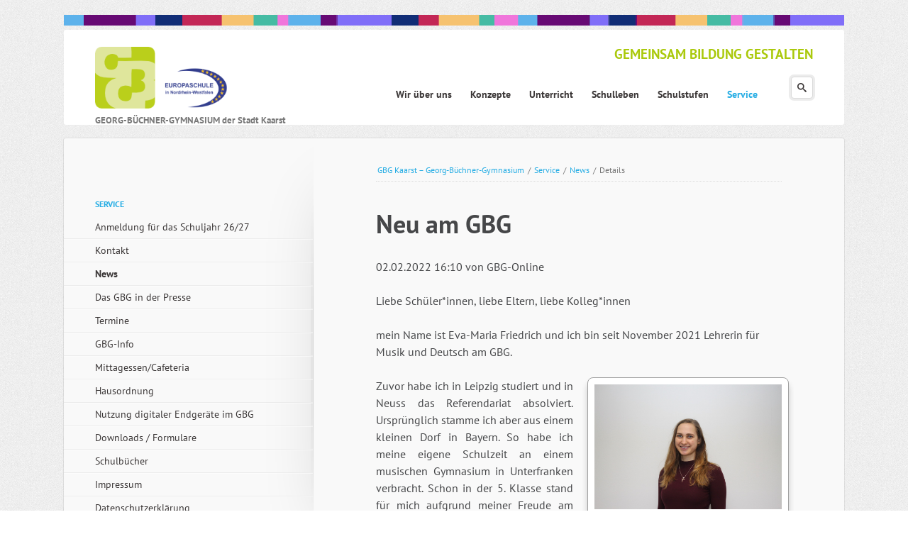

--- FILE ---
content_type: text/html; charset=UTF-8
request_url: https://gbg-kaarst.de/details/neu-am-gbg-869.html
body_size: 12766
content:
<!DOCTYPE html>
<html class="no-js"lang="de">
<head>

      <meta charset="UTF-8">
    <title>Neu am GBG - GBG Kaarst – Georg-Büchner-Gymnasium</title>
    <base href="https://gbg-kaarst.de/">

          <meta name="robots" content="index,follow">
      <meta name="description" content="Liebe Schüler*innen, liebe Eltern, liebe Kolleg*innen mein Name ist Eva-Maria Friedrich und ich bin seit November 2021 Lehrerin für Musik und Deutsch am GBG.">
      <meta name="generator" content="Contao Open Source CMS">
    
    
            <link rel="stylesheet" href="system/modules/rocksolid-columns/assets/css/columns.css?v=76b362c6"><link rel="stylesheet" href="assets/colorbox/css/colorbox.min.css?v=83af8d5b"><link rel="stylesheet" href="assets/tablesorter/css/tablesorter.min.css?v=261b8456"><link rel="stylesheet" href="files/eightytwenty/css/main.css?v=d26db0c9">        <script src="assets/jquery/js/jquery.min.js?v=ad383dc0"></script>
    <meta name="viewport" content="width=device-width,initial-scale=1">

    <link rel="shortcut icon" type="image/x-icon" href="files/eightytwenty/scss/favicon.ico">
    <link rel="apple-touch-icon" href="files/eightytwenty/apple-touch-icon.png">

    <script src="files/eightytwenty/js/modernizr-2.6.2.min.js"></script>
  
</head>

<body id="top" class=" ">
    <input type="checkbox" class="menu-toggle" id="menu-toggle" />
	<div id="wrapper">
		<img src="files/eightytwenty/img/x_Rest/gbg-farbbalken_2.png" style="max-width: 100%;" alt="GBG Kaarst - Georg-Büchner-Gymnasium der Stadt Kaarst - Europaschule" />
		<header>
<!-- indexer::stop -->
			<hgroup id="logo">

				<h1><a href="./"><img src="files/eightytwenty/img/x_Rest/gbg-europaschule-logo-2021.png" alt="GBG Kaarst - Georg-Büchner-Gymnasium der Stadt Kaarst - Europaschule" /></a></h1>
				<h2>GEORG-B&Uuml;CHNER-GYMNASIUM der Stadt Kaarst</h2>
			</hgroup>
            <label class="menu-toggle" for="menu-toggle">
                <span></span>
                <span></span>
                <span></span>
            </label>
<!-- indexer::continue -->
							
<!-- indexer::stop -->
<nav class="mod_navigation block" id="nav-main">

  
  <a href="details/neu-am-gbg-869.html#skipNavigation10" class="invisible">Navigation überspringen</a>

  <ul class="level_1">
	                <li class="submenu first">
            <a href="wir-ueber-uns.html" title="Wir über uns" class="submenu first" aria-haspopup="true" itemprop="url">
                <span itemprop="name">Wir über uns</span>
            </a>
                            <input type="radio" name="level_1" id="696fa7e766baf"  />
                <label for="696fa7e766baf"></label>
                <ul class="level_2">
	                <li class="submenu first">
            <a href="personen-gremien-partner.html" title="Personen, Gremien + Partner" class="submenu first" aria-haspopup="true" itemprop="url">
                <span itemprop="name">Personen, Gremien + Partner</span>
            </a>
                            <input type="radio" name="level_2" id="696fa7e743c60"  />
                <label for="696fa7e743c60"></label>
                <ul class="level_3">
	                <li class="submenu first">
            <a href="schulleitung.html" title="Schulische Ansprechpartner" class="submenu first" aria-haspopup="true" itemprop="url">
                <span itemprop="name">Schulische Ansprechpartner</span>
            </a>
                            <input type="radio" name="level_3" id="696fa7e742ac9"  />
                <label for="696fa7e742ac9"></label>
                <ul class="level_4">
	                <li class="first">
            <a href="schulleitung.html" title="Schulleitung" class="first" itemprop="url">
                <span itemprop="name">Schulleitung</span>
            </a>
                    </li>
	                <li class="">
            <a href="kollegium.html" title="Kollegium" itemprop="url">
                <span itemprop="name">Kollegium</span>
            </a>
                    </li>
	                <li class="">
            <a href="sekretariathausmeister.html" title="Sekretariat" itemprop="url">
                <span itemprop="name">Sekretariat</span>
            </a>
                    </li>
	                <li class="">
            <a href="hausmeister.html" title="Hausmeister" itemprop="url">
                <span itemprop="name">Hausmeister</span>
            </a>
                    </li>
	                <li class="">
            <a href="sozialarbeiter.html" title="Schulsozialarbeit" itemprop="url">
                <span itemprop="name">Schulsozialarbeit</span>
            </a>
                    </li>
	                <li class="last">
            <a href="betreuerinnen.html" title="Betreuung" class="last" itemprop="url">
                <span itemprop="name">Betreuung</span>
            </a>
                    </li>
	</ul>
                    </li>
	                <li class="submenu">
            <a href="schulpflegschaft-vorstand.html" title="Elternschaft" class="submenu" aria-haspopup="true" itemprop="url">
                <span itemprop="name">Elternschaft</span>
            </a>
                            <input type="radio" name="level_3" id="696fa7e742acf"  />
                <label for="696fa7e742acf"></label>
                <ul class="level_4">
	                <li class="first last">
            <a href="schulpflegschaft-vorstand.html" title="Schulpflegschaft (Vorstand)" class="first last" itemprop="url">
                <span itemprop="name">Schulpflegschaft (Vorstand)</span>
            </a>
                    </li>
	</ul>
                    </li>
	                <li class="submenu">
            <a href="schuelervertretung-sv.html" title="Schülerschaft" class="submenu" aria-haspopup="true" itemprop="url">
                <span itemprop="name">Schülerschaft</span>
            </a>
                            <input type="radio" name="level_3" id="696fa7e742ad4"  />
                <label for="696fa7e742ad4"></label>
                <ul class="level_4">
	                <li class="first last">
            <a href="schuelervertretung-sv.html" title="Schülervertretung (SV)" class="first last" itemprop="url">
                <span itemprop="name">Schülervertretung (SV)</span>
            </a>
                    </li>
	</ul>
                    </li>
	                <li class="submenu">
            <a href="foerderkreis.html" title="Förderkreis" class="submenu" aria-haspopup="true" itemprop="url">
                <span itemprop="name">Förderkreis</span>
            </a>
                            <input type="radio" name="level_3" id="696fa7e742ad6"  />
                <label for="696fa7e742ad6"></label>
                <ul class="level_4">
	                <li class="first">
            <a href="ueber-uns-378.html" title="Über uns" class="first" itemprop="url">
                <span itemprop="name">Über uns</span>
            </a>
                    </li>
	                <li class="">
            <a href="foerderkreis/aktuell.html" title="Aktuell" itemprop="url">
                <span itemprop="name">Aktuell</span>
            </a>
                    </li>
	                <li class="">
            <a href="projekte.html" title="Projekte" itemprop="url">
                <span itemprop="name">Projekte</span>
            </a>
                    </li>
	                <li class="">
            <a href="sponsoren-376.html" title="Sponsoren" itemprop="url">
                <span itemprop="name">Sponsoren</span>
            </a>
                    </li>
	                <li class="">
            <a href="mitglied-werden.html" title="Mitglied werden" itemprop="url">
                <span itemprop="name">Mitglied werden</span>
            </a>
                    </li>
	                <li class="">
            <a href="kontakt-380.html" title="Kontakt" itemprop="url">
                <span itemprop="name">Kontakt</span>
            </a>
                    </li>
	                <li class="last">
            <a href="datenschutz-impressum.html" title="Datenschutz-Impressum" class="last" itemprop="url">
                <span itemprop="name">Datenschutz-Impressum</span>
            </a>
                    </li>
	</ul>
                    </li>
	                <li class="last">
            <a href="qualitaetssicherung.html" title="Qualitätssicherung" class="last" itemprop="url">
                <span itemprop="name">Qualitätssicherung</span>
            </a>
                    </li>
	</ul>
                    </li>
	                <li class="">
            <a href="wir-ueber-uns/bilingualer-zweig.html" title="Bilingualer Zweig" itemprop="url">
                <span itemprop="name">Bilingualer Zweig</span>
            </a>
                    </li>
	                <li class="submenu">
            <a href="europaschule.html" title="Europaschule" class="submenu" aria-haspopup="true" itemprop="url">
                <span itemprop="name">Europaschule</span>
            </a>
                            <input type="radio" name="level_2" id="696fa7e743c70"  />
                <label for="696fa7e743c70"></label>
                <ul class="level_3">
	                <li class="first last">
            <a href="europaschule/europa-im-film.html" title="Europa im Film" class="first last" itemprop="url">
                <span itemprop="name">Europa im Film</span>
            </a>
                    </li>
	</ul>
                    </li>
	                <li class="">
            <a href="schulprogramm.html" title="Schulprogramm" itemprop="url">
                <span itemprop="name">Schulprogramm</span>
            </a>
                    </li>
	                <li class="">
            <a href="leitbild.html" title="Leitbild" itemprop="url">
                <span itemprop="name">Leitbild</span>
            </a>
                    </li>
	                <li class="background-variation-3">
            <a href="highlights.html" title="Highlights" class="background-variation-3" itemprop="url">
                <span itemprop="name">Highlights</span>
            </a>
                    </li>
	                <li class="background-variation-3">
            <a href="geschichte-des-gbg.html" title="Geschichte des GBG" class="background-variation-3" itemprop="url">
                <span itemprop="name">Geschichte des GBG</span>
            </a>
                    </li>
	                <li class="last">
            <a href="georg-buechner-unser-vorbild.html" title="Georg Büchner - unser Vorbild" class="last" itemprop="url">
                <span itemprop="name">Georg Büchner - unser Vorbild</span>
            </a>
                    </li>
	</ul>
                    </li>
	                <li class="submenu">
            <a href="konzepte.html" title="Konzepte" class="submenu" aria-haspopup="true" itemprop="url">
                <span itemprop="name">Konzepte</span>
            </a>
                            <input type="radio" name="level_1" id="696fa7e766bb9"  />
                <label for="696fa7e766bb9"></label>
                <ul class="level_2">
	                <li class="first">
            <a href="schulprofil.html" title="Schulprofil" class="first" itemprop="url">
                <span itemprop="name">Schulprofil</span>
            </a>
                    </li>
	                <li class="">
            <a href="fremdsprachenkonzept.html" title="Fremdsprachenkonzept" itemprop="url">
                <span itemprop="name">Fremdsprachenkonzept</span>
            </a>
                    </li>
	                <li class="submenu">
            <a href="kulturkonzept.html" title="Kulturkonzept" class="submenu" aria-haspopup="true" itemprop="url">
                <span itemprop="name">Kulturkonzept</span>
            </a>
                            <input type="radio" name="level_2" id="696fa7e74ab15"  />
                <label for="696fa7e74ab15"></label>
                <ul class="level_3">
	                <li class="first">
            <a href="kunstkonzept.html" title="Kunstkonzept" class="first" itemprop="url">
                <span itemprop="name">Kunstkonzept</span>
            </a>
                    </li>
	                <li class="">
            <a href="musikkonzept.html" title="Musikkonzept" itemprop="url">
                <span itemprop="name">Musikkonzept</span>
            </a>
                    </li>
	                <li class="last">
            <a href="theaterkonzept.html" title="Theaterkonzept" class="last" itemprop="url">
                <span itemprop="name">Theaterkonzept</span>
            </a>
                    </li>
	</ul>
                    </li>
	                <li class="background-variation-3">
            <a href="medienkonzept.html" title="Medienkonzept" class="background-variation-3" itemprop="url">
                <span itemprop="name">Medienkonzept</span>
            </a>
                    </li>
	                <li class="submenu">
            <a href="foerderkonzept-299.html" title="Förderkonzept" class="submenu" aria-haspopup="true" itemprop="url">
                <span itemprop="name">Förderkonzept</span>
            </a>
                            <input type="radio" name="level_2" id="696fa7e74ab1e"  />
                <label for="696fa7e74ab1e"></label>
                <ul class="level_3">
	                <li class="first">
            <a href="konzepte/beratung.html" title="Beratung" class="first" itemprop="url">
                <span itemprop="name">Beratung</span>
            </a>
                    </li>
	                <li class="">
            <a href="foerderplaene.html" title="Förderpläne" itemprop="url">
                <span itemprop="name">Förderpläne</span>
            </a>
                    </li>
	                <li class="">
            <a href="foerderkonzept-299/lerncoaching.html" title="Lerncoaching" itemprop="url">
                <span itemprop="name">Lerncoaching</span>
            </a>
                    </li>
	                <li class="">
            <a href="selbstlernzentrum.html" title="Selbstlernzentrum" itemprop="url">
                <span itemprop="name">Selbstlernzentrum</span>
            </a>
                    </li>
	                <li class="">
            <a href="methodentraining.html" title="Methodentraining" itemprop="url">
                <span itemprop="name">Methodentraining</span>
            </a>
                    </li>
	                <li class="">
            <a href="schueler-helfen-schuelern.html" title="Schüler helfen Schülern" itemprop="url">
                <span itemprop="name">Schüler helfen Schülern</span>
            </a>
                    </li>
	                <li class="last">
            <a href="erweiterungsprojekt-drehtuer.html" title="Erweiterungsprojekt (Drehtür)" class="last" itemprop="url">
                <span itemprop="name">Erweiterungsprojekt (Drehtür)</span>
            </a>
                    </li>
	</ul>
                    </li>
	                <li class="">
            <a href="fahrtenkonzept.html" title="Fahrtenkonzept" itemprop="url">
                <span itemprop="name">Fahrtenkonzept</span>
            </a>
                    </li>
	                <li class="background-variation-3">
            <a href="gesundheit-sicherheit.html" title="Gesundheit + Sicherheit" class="background-variation-3" itemprop="url">
                <span itemprop="name">Gesundheit + Sicherheit</span>
            </a>
                    </li>
	                <li class="last">
            <a href="ordnungskonzept.html" title="Ordnungskonzept" class="last" itemprop="url">
                <span itemprop="name">Ordnungskonzept</span>
            </a>
                    </li>
	</ul>
                    </li>
	                <li class="submenu">
            <a href="unterricht.html" title="Unterricht" class="submenu" aria-haspopup="true" itemprop="url">
                <span itemprop="name">Unterricht</span>
            </a>
                            <input type="radio" name="level_1" id="696fa7e766bc1"  />
                <label for="696fa7e766bc1"></label>
                <ul class="level_2">
	                <li class="submenu background-variation-3 first">
            <a href="sprache-und-kultur.html" title="Sprache und Kultur" class="submenu background-variation-3 first" aria-haspopup="true" itemprop="url">
                <span itemprop="name">Sprache und Kultur</span>
            </a>
                            <input type="radio" name="level_2" id="696fa7e753514"  />
                <label for="696fa7e753514"></label>
                <ul class="level_3">
	                <li class="first">
            <a href="deutsch.html" title="Deutsch" class="first" itemprop="url">
                <span itemprop="name">Deutsch</span>
            </a>
                    </li>
	                <li class="">
            <a href="englisch.html" title="Englisch" itemprop="url">
                <span itemprop="name">Englisch</span>
            </a>
                    </li>
	                <li class="">
            <a href="franzoesisch.html" title="Französisch" itemprop="url">
                <span itemprop="name">Französisch</span>
            </a>
                    </li>
	                <li class="">
            <a href="latein.html" title="Latein" itemprop="url">
                <span itemprop="name">Latein</span>
            </a>
                    </li>
	                <li class="">
            <a href="spanisch.html" title="Spanisch" itemprop="url">
                <span itemprop="name">Spanisch</span>
            </a>
                    </li>
	                <li class="">
            <a href="kunst.html" title="Kunst" itemprop="url">
                <span itemprop="name">Kunst</span>
            </a>
                    </li>
	                <li class="">
            <a href="musik.html" title="Musik" itemprop="url">
                <span itemprop="name">Musik</span>
            </a>
                    </li>
	                <li class="last">
            <a href="literatur-szenisches-gestalten.html" title="Literatur + Szenisches Gestalten" class="last" itemprop="url">
                <span itemprop="name">Literatur + Szenisches Gestalten</span>
            </a>
                    </li>
	</ul>
                    </li>
	                <li class="submenu background-variation-3">
            <a href="gesellschaftswissenschaften.html" title="Gesellschaftswissenschaften" class="submenu background-variation-3" aria-haspopup="true" itemprop="url">
                <span itemprop="name">Gesellschaftswissenschaften</span>
            </a>
                            <input type="radio" name="level_2" id="696fa7e753518"  />
                <label for="696fa7e753518"></label>
                <ul class="level_3">
	                <li class="first">
            <a href="geschichte.html" title="Geschichte" class="first" itemprop="url">
                <span itemprop="name">Geschichte</span>
            </a>
                    </li>
	                <li class="">
            <a href="politik-sozialwissenschaft.html" title="Politik + Sozialwissenschaft" itemprop="url">
                <span itemprop="name">Politik + Sozialwissenschaft</span>
            </a>
                    </li>
	                <li class="">
            <a href="geographie.html" title="Geographie" itemprop="url">
                <span itemprop="name">Geographie</span>
            </a>
                    </li>
	                <li class="">
            <a href="philosophie.html" title="Philosophie" itemprop="url">
                <span itemprop="name">Philosophie</span>
            </a>
                    </li>
	                <li class="last">
            <a href="paedagogik.html" title="Pädagogik" class="last" itemprop="url">
                <span itemprop="name">Pädagogik</span>
            </a>
                    </li>
	</ul>
                    </li>
	                <li class="submenu background-variation-3">
            <a href="naturwissenschaften.html" title="Naturwissenschaften" class="submenu background-variation-3" aria-haspopup="true" itemprop="url">
                <span itemprop="name">Naturwissenschaften</span>
            </a>
                            <input type="radio" name="level_2" id="696fa7e75351c"  />
                <label for="696fa7e75351c"></label>
                <ul class="level_3">
	                <li class="first">
            <a href="mathematik.html" title="Mathematik" class="first" itemprop="url">
                <span itemprop="name">Mathematik</span>
            </a>
                    </li>
	                <li class="">
            <a href="biologie.html" title="Biologie" itemprop="url">
                <span itemprop="name">Biologie</span>
            </a>
                    </li>
	                <li class="">
            <a href="chemie.html" title="Chemie" itemprop="url">
                <span itemprop="name">Chemie</span>
            </a>
                    </li>
	                <li class="">
            <a href="physik.html" title="Physik" itemprop="url">
                <span itemprop="name">Physik</span>
            </a>
                    </li>
	                <li class="last">
            <a href="informatik.html" title="Informatik" class="last" itemprop="url">
                <span itemprop="name">Informatik</span>
            </a>
                    </li>
	</ul>
                    </li>
	                <li class="submenu background-variation-3">
            <a href="religion-und-sport.html" title="Religion und Sport" class="submenu background-variation-3" aria-haspopup="true" itemprop="url">
                <span itemprop="name">Religion und Sport</span>
            </a>
                            <input type="radio" name="level_2" id="696fa7e75351f"  />
                <label for="696fa7e75351f"></label>
                <ul class="level_3">
	                <li class="first">
            <a href="religion.html" title="Religion" class="first" itemprop="url">
                <span itemprop="name">Religion</span>
            </a>
                    </li>
	                <li class="last">
            <a href="sport.html" title="Sport" class="last" itemprop="url">
                <span itemprop="name">Sport</span>
            </a>
                    </li>
	</ul>
                    </li>
	                <li class="submenu background-variation-3 last">
            <a href="arbeitsgemeinschaften.html" title="Arbeitsgemeinschaften" class="submenu background-variation-3 last" aria-haspopup="true" itemprop="url">
                <span itemprop="name">Arbeitsgemeinschaften</span>
            </a>
                            <input type="radio" name="level_2" id="696fa7e753521"  />
                <label for="696fa7e753521"></label>
                <ul class="level_3">
	                <li class="first">
            <a href="arbeitsgemeinschaften/courage-ag.html" title="Courage-AG" class="first" itemprop="url">
                <span itemprop="name">Courage-AG</span>
            </a>
                    </li>
	                <li class="">
            <a href="arbeitsgemeinschaften/fitness-ag.html" title="Fitness AG" itemprop="url">
                <span itemprop="name">Fitness AG</span>
            </a>
                    </li>
	                <li class="last">
            <a href="arbeitsgemeinschaften/schach-ag.html" title="Schach AG" class="last" itemprop="url">
                <span itemprop="name">Schach AG</span>
            </a>
                    </li>
	</ul>
                    </li>
	</ul>
                    </li>
	                <li class="submenu">
            <a href="schulleben.html" title="Schulleben" class="submenu" aria-haspopup="true" itemprop="url">
                <span itemprop="name">Schulleben</span>
            </a>
                            <input type="radio" name="level_1" id="696fa7e766bd2"  />
                <label for="696fa7e766bd2"></label>
                <ul class="level_2">
	                <li class="submenu first">
            <a href="berufsorientierung.html" title="Berufsorientierung - KAoA" class="submenu first" aria-haspopup="true" itemprop="url">
                <span itemprop="name">Berufsorientierung - KAoA</span>
            </a>
                            <input type="radio" name="level_2" id="696fa7e75b9a3"  />
                <label for="696fa7e75b9a3"></label>
                <ul class="level_3">
	                <li class="first">
            <a href="kaoa.html" title="KAoA" class="first" itemprop="url">
                <span itemprop="name">KAoA</span>
            </a>
                    </li>
	                <li class="">
            <a href="news-ausbildung-studium.html" title="NEWS - Ausbildung - Studium" itemprop="url">
                <span itemprop="name">NEWS - Ausbildung - Studium</span>
            </a>
                    </li>
	                <li class="">
            <a href="betriebspraktikum.html" title="Betriebspraktikum" itemprop="url">
                <span itemprop="name">Betriebspraktikum</span>
            </a>
                    </li>
	                <li class="">
            <a href="girls-day-boys-day.html" title="Girls‘ Day – Boys‘ Day" itemprop="url">
                <span itemprop="name">Girls‘ Day – Boys‘ Day</span>
            </a>
                    </li>
	                <li class="last">
            <a href="berufsbild-ikea.html" title="Firmenbesuche" class="last" itemprop="url">
                <span itemprop="name">Firmenbesuche</span>
            </a>
                    </li>
	</ul>
                    </li>
	                <li class="submenu">
            <a href="kulturveranstaltungen.html" title="Kulturveranstaltungen" class="submenu" aria-haspopup="true" itemprop="url">
                <span itemprop="name">Kulturveranstaltungen</span>
            </a>
                            <input type="radio" name="level_2" id="696fa7e75b9a8"  />
                <label for="696fa7e75b9a8"></label>
                <ul class="level_3">
	                <li class="first">
            <a href="kunstausstellungen-201.html" title="Kunstausstellungen" class="first" itemprop="url">
                <span itemprop="name">Kunstausstellungen</span>
            </a>
                    </li>
	                <li class="">
            <a href="musikalische-ausbildung-315.html" title="Musikalische Ausbildung" itemprop="url">
                <span itemprop="name">Musikalische Ausbildung</span>
            </a>
                    </li>
	                <li class="submenu last">
            <a href="theaterveranstaltungen.html" title="Theaterveranstaltungen" class="submenu last" aria-haspopup="true" itemprop="url">
                <span itemprop="name">Theaterveranstaltungen</span>
            </a>
                            <input type="radio" name="level_3" id="696fa7e757715"  />
                <label for="696fa7e757715"></label>
                <ul class="level_4">
	                <li class="first">
            <a href="rampenfieber.html" title="Rampenfieber" class="first" itemprop="url">
                <span itemprop="name">Rampenfieber</span>
            </a>
                    </li>
	                <li class="">
            <a href="buechner-abend.html" title="Büchner-Abend" itemprop="url">
                <span itemprop="name">Büchner-Abend</span>
            </a>
                    </li>
	                <li class="">
            <a href="theaterfahrt-der-jg-56.html" title="Theaterfahrt der Jg. 5/6" itemprop="url">
                <span itemprop="name">Theaterfahrt der Jg. 5/6</span>
            </a>
                    </li>
	                <li class="">
            <a href="white-horse-theatre.html" title="White Horse Theatre" itemprop="url">
                <span itemprop="name">White Horse Theatre</span>
            </a>
                    </li>
	                <li class="last">
            <a href="english-evening-jg-6.html" title="English Evening Jg. 6" class="last" itemprop="url">
                <span itemprop="name">English Evening Jg. 6</span>
            </a>
                    </li>
	</ul>
                    </li>
	</ul>
                    </li>
	                <li class="submenu">
            <a href="religioeses-leben.html" title="Religiöses Leben" class="submenu" aria-haspopup="true" itemprop="url">
                <span itemprop="name">Religiöses Leben</span>
            </a>
                            <input type="radio" name="level_2" id="696fa7e75b9ac"  />
                <label for="696fa7e75b9ac"></label>
                <ul class="level_3">
	                <li class="first">
            <a href="gottesdienste.html" title="Gottesdienste" class="first" itemprop="url">
                <span itemprop="name">Gottesdienste</span>
            </a>
                    </li>
	                <li class="last">
            <a href="raum-der-stille.html" title="Raum der Stille" class="last" itemprop="url">
                <span itemprop="name">Raum der Stille</span>
            </a>
                    </li>
	</ul>
                    </li>
	                <li class="submenu">
            <a href="sponsored-walk.html" title="Soziales Engagement" class="submenu" aria-haspopup="true" itemprop="url">
                <span itemprop="name">Soziales Engagement</span>
            </a>
                            <input type="radio" name="level_2" id="696fa7e75b9af"  />
                <label for="696fa7e75b9af"></label>
                <ul class="level_3">
	                <li class="first">
            <a href="sponsored-walk.html" title="Sponsored Walk" class="first" itemprop="url">
                <span itemprop="name">Sponsored Walk</span>
            </a>
                    </li>
	                <li class="last">
            <a href="pakete-fuer-rumaenien.html" title="Pakete für Rumänien" class="last" itemprop="url">
                <span itemprop="name">Pakete für Rumänien</span>
            </a>
                    </li>
	</ul>
                    </li>
	                <li class="submenu last">
            <a href="wettbewerbe.html" title="Wettbewerbe" class="submenu last" aria-haspopup="true" itemprop="url">
                <span itemprop="name">Wettbewerbe</span>
            </a>
                            <input type="radio" name="level_2" id="696fa7e75b9b1"  />
                <label for="696fa7e75b9b1"></label>
                <ul class="level_3">
	                <li class="first">
            <a href="europaeische-wettbewerbe.html" title="Europäische Wettbewerbe" class="first" itemprop="url">
                <span itemprop="name">Europäische Wettbewerbe</span>
            </a>
                    </li>
	                <li class="">
            <a href="wettbewerbe/big-challenge.html" title="Big Challenge" itemprop="url">
                <span itemprop="name">Big Challenge</span>
            </a>
                    </li>
	                <li class="">
            <a href="schule-der-zukunft.html" title="Schule der Zukunft" itemprop="url">
                <span itemprop="name">Schule der Zukunft</span>
            </a>
                    </li>
	                <li class="">
            <a href="bauwettbewerb.html" title="Bauwettbewerb" itemprop="url">
                <span itemprop="name">Bauwettbewerb</span>
            </a>
                    </li>
	                <li class="">
            <a href="bio-logisch.html" title="bio-logisch" itemprop="url">
                <span itemprop="name">bio-logisch</span>
            </a>
                    </li>
	                <li class="">
            <a href="kaenguru.html" title="Känguru" itemprop="url">
                <span itemprop="name">Känguru</span>
            </a>
                    </li>
	                <li class="">
            <a href="lesewettbewerb.html" title="Lesewettbewerb" itemprop="url">
                <span itemprop="name">Lesewettbewerb</span>
            </a>
                    </li>
	                <li class="last">
            <a href="sportturniere.html" title="Sportturniere" class="last" itemprop="url">
                <span itemprop="name">Sportturniere</span>
            </a>
                    </li>
	</ul>
                    </li>
	</ul>
                    </li>
	                <li class="submenu">
            <a href="schulstufen.html" title="Schulstufen" class="submenu" aria-haspopup="true" itemprop="url">
                <span itemprop="name">Schulstufen</span>
            </a>
                            <input type="radio" name="level_1" id="696fa7e766bdc"  />
                <label for="696fa7e766bdc"></label>
                <ul class="level_2">
	                <li class="submenu first">
            <a href="erprobungsstufe.html" title="Erprobungsstufe" class="submenu first" aria-haspopup="true" itemprop="url">
                <span itemprop="name">Erprobungsstufe</span>
            </a>
                            <input type="radio" name="level_2" id="696fa7e763c2a"  />
                <label for="696fa7e763c2a"></label>
                <ul class="level_3">
	                <li class="first">
            <a href="uebergang-grundschule-gymnasium.html" title="Übergang Grundschule - Gymnasium" class="first" itemprop="url">
                <span itemprop="name">Übergang Grundschule - Gymnasium</span>
            </a>
                    </li>
	                <li class="">
            <a href="sprachenwahl-2-fremdsprache.html" title="Fremdsprachen in der Erprobungsstufe" itemprop="url">
                <span itemprop="name">Fremdsprachen in der Erprobungsstufe</span>
            </a>
                    </li>
	                <li class="">
            <a href="persoenlicher-schwerpunkt.html" title="Persönlicher Schwerpunkt" itemprop="url">
                <span itemprop="name">Persönlicher Schwerpunkt</span>
            </a>
                    </li>
	                <li class="">
            <a href="erprobungsstufe/soziales-lernen.html" title="Soziales Lernen" itemprop="url">
                <span itemprop="name">Soziales Lernen</span>
            </a>
                    </li>
	                <li class="">
            <a href="unterrichtspartitur-56.html" title="Unterrichtspartitur 5/6" itemprop="url">
                <span itemprop="name">Unterrichtspartitur 5/6</span>
            </a>
                    </li>
	                <li class="">
            <a href="anmeldung-fuer-das-schuljahr-2021-22.html" title="Anmeldung für das Schuljahr 2026/27" itemprop="url">
                <span itemprop="name">Anmeldung für das Schuljahr 2026/27</span>
            </a>
                    </li>
	                <li class="">
            <a href="wichtige-termine.html" title="Wichtige Termine" itemprop="url">
                <span itemprop="name">Wichtige Termine</span>
            </a>
                    </li>
	                <li class="last">
            <a href="infos-fuer-viertklaessler-392.html" title="Informationsmaterialien für Grundschuleltern" class="last" itemprop="url">
                <span itemprop="name">Informationsmaterialien für Grundschuleltern</span>
            </a>
                    </li>
	</ul>
                    </li>
	                <li class="submenu">
            <a href="mittelstufe.html" title="Mittelstufe" class="submenu" aria-haspopup="true" itemprop="url">
                <span itemprop="name">Mittelstufe</span>
            </a>
                            <input type="radio" name="level_2" id="696fa7e763c36"  />
                <label for="696fa7e763c36"></label>
                <ul class="level_3">
	                <li class="first">
            <a href="Jahrgangsstufe-7.html" title="Jahrgangsstufe 7" class="first" itemprop="url">
                <span itemprop="name">Jahrgangsstufe 7</span>
            </a>
                    </li>
	                <li class="">
            <a href="Jahrgangsstufe-8.html" title="Jahrgangsstufe 8" itemprop="url">
                <span itemprop="name">Jahrgangsstufe 8</span>
            </a>
                    </li>
	                <li class="">
            <a href="Jahrgangsstufe-9.html" title="Jahrgangsstufe 9" itemprop="url">
                <span itemprop="name">Jahrgangsstufe 9</span>
            </a>
                    </li>
	                <li class="">
            <a href="Jahrgangsstufe-10.html" title="Jahrgangsstufe10" itemprop="url">
                <span itemprop="name">Jahrgangsstufe 10</span>
            </a>
                    </li>
	                <li class="last">
            <a href="lernstandserhebung.html" title="Lernstandserhebung" class="last" itemprop="url">
                <span itemprop="name">Unterrichtspartitur 7-10</span>
            </a>
                    </li>
	</ul>
                    </li>
	                <li class="submenu last">
            <a href="oberstufe-sek-ii.html" title="Oberstufe (Sek II)" class="submenu last" aria-haspopup="true" itemprop="url">
                <span itemprop="name">Oberstufe (Sek II)</span>
            </a>
                            <input type="radio" name="level_2" id="696fa7e763c3e"  />
                <label for="696fa7e763c3e"></label>
                <ul class="level_3">
	                <li class="first">
            <a href="beratungskonzept.html" title="Beratungsteam" class="first" itemprop="url">
                <span itemprop="name">Beratungsteam</span>
            </a>
                    </li>
	                <li class="">
            <a href="lupo.html" title="LuPO" itemprop="url">
                <span itemprop="name">LuPO</span>
            </a>
                    </li>
	                <li class="">
            <a href="wahl-der-faecher-in-jg-ef10.html" title="Wahl der Fächer in Jg. EF/11" itemprop="url">
                <span itemprop="name">Wahl der Fächer in Jg. EF/11</span>
            </a>
                    </li>
	                <li class="">
            <a href="sprachenwahl-sek-ii.html" title="Sprachenwahl in Jg. EF/11" itemprop="url">
                <span itemprop="name">Sprachenwahl in Jg. EF/11</span>
            </a>
                    </li>
	                <li class="">
            <a href="von-der-realschule-ans-gbg.html" title="Von der Realschule ans GBG" itemprop="url">
                <span itemprop="name">Von der Realschule ans GBG</span>
            </a>
                    </li>
	                <li class="last">
            <a href="projektkurse.html" title="Projektkurse" class="last" itemprop="url">
                <span itemprop="name">Projektkurse</span>
            </a>
                    </li>
	</ul>
                    </li>
	</ul>
                    </li>
	                <li class="submenu trail last">
            <a href="test.html" title="Service" class="submenu trail last" aria-haspopup="true" itemprop="url">
                <span itemprop="name">Service</span>
            </a>
                            <input type="radio" name="level_1" id="696fa7e766be4" checked="checked" />
                <label for="696fa7e766be4"></label>
                <ul class="level_2">
	                <li class="first">
            <a href="test.html" title="Anmeldung für das Schuljahr 26/27" class="first" itemprop="url">
                <span itemprop="name">Anmeldung für das Schuljahr 26/27</span>
            </a>
                    </li>
	                <li class="">
            <a href="kontakt.html" title="Kontakt" itemprop="url">
                <span itemprop="name">Kontakt</span>
            </a>
                    </li>
	                <li class="trail">
            <a href="news.html" title="News" class="trail" itemprop="url">
                <span itemprop="name">News</span>
            </a>
                    </li>
	                <li class="">
            <a href="das-gbg-in-der-presse.html" title="Das GBG in der Presse" itemprop="url">
                <span itemprop="name">Das GBG in der Presse</span>
            </a>
                    </li>
	                <li class="">
            <a href="termine.html" title="Termine" itemprop="url">
                <span itemprop="name">Termine</span>
            </a>
                    </li>
	                <li class="">
            <a href="gbg-info.html" title="GBG-Info" itemprop="url">
                <span itemprop="name">GBG-Info</span>
            </a>
                    </li>
	                <li class="">
            <a href="service/mittagessen-cafeteria.html" title="Mittagessen/Cafeteria" itemprop="url">
                <span itemprop="name">Mittagessen/Cafeteria</span>
            </a>
                    </li>
	                <li class="background-variation-1">
            <a href="hausordnung.html" title="Hausordnung" class="background-variation-1" itemprop="url">
                <span itemprop="name">Hausordnung</span>
            </a>
                    </li>
	                <li class="">
            <a href="handynutzung-im-gbg.html" title="Nutzung digitaler Endgeräte im GBG" itemprop="url">
                <span itemprop="name">Nutzung digitaler Endgeräte im GBG</span>
            </a>
                    </li>
	                <li class="">
            <a href="downloads-formulare.html" title="Downloads / Formulare" itemprop="url">
                <span itemprop="name">Downloads / Formulare</span>
            </a>
                    </li>
	                <li class="">
            <a href="schulbuecher.html" title="Schulbücher" itemprop="url">
                <span itemprop="name">Schulbücher</span>
            </a>
                    </li>
	                <li class="">
            <a href="impressum.html" title="Impressum" itemprop="url">
                <span itemprop="name">Impressum</span>
            </a>
                    </li>
	                <li class="">
            <a href="datenschutzerklaerung.html" title="Datenschutzerklärung" itemprop="url">
                <span itemprop="name">Datenschutzerklärung</span>
            </a>
                    </li>
	                <li class="last">
            <a href="sitemap.html" title="Sitemap" class="last" itemprop="url">
                <span itemprop="name">Sitemap</span>
            </a>
                    </li>
	</ul>
                    </li>
	</ul>

  <span id="skipNavigation10" class="invisible"></span>

</nav>
<!-- indexer::continue -->

<!-- indexer::stop -->
<nav class="mod_navigation block">

  
  <a href="details/neu-am-gbg-869.html#skipNavigation11" class="invisible">Navigation überspringen</a>

  <select id="nav-main-mobile" class="tl_chosen chzn-done">
	<option value="./">Startseite</option>
			<option value="wir-ueber-uns.html">
			 Wir über uns		</option>
					<option value="personen-gremien-partner.html">
			– Personen, Gremien + Partner		</option>
					<option value="schulleitung.html">
			–– Schulische Ansprechpartner		</option>
					<option value="schulleitung.html">
			––– Schulleitung		</option>
					<option value="kollegium.html">
			––– Kollegium		</option>
					<option value="sekretariathausmeister.html">
			––– Sekretariat		</option>
					<option value="hausmeister.html">
			––– Hausmeister		</option>
					<option value="sozialarbeiter.html">
			––– Schulsozialarbeit		</option>
					<option value="betreuerinnen.html">
			––– Betreuung		</option>
						<option value="schulpflegschaft-vorstand.html">
			–– Elternschaft		</option>
					<option value="schulpflegschaft-vorstand.html">
			––– Schulpflegschaft (Vorstand)		</option>
						<option value="schuelervertretung-sv.html">
			–– Schülerschaft		</option>
					<option value="schuelervertretung-sv.html">
			––– Schülervertretung (SV)		</option>
						<option value="foerderkreis.html">
			–– Förderkreis		</option>
					<option value="ueber-uns-378.html">
			––– Über uns		</option>
					<option value="foerderkreis/aktuell.html">
			––– Aktuell		</option>
					<option value="projekte.html">
			––– Projekte		</option>
					<option value="sponsoren-376.html">
			––– Sponsoren		</option>
					<option value="mitglied-werden.html">
			––– Mitglied werden		</option>
					<option value="kontakt-380.html">
			––– Kontakt		</option>
					<option value="datenschutz-impressum.html">
			––– Datenschutz-Impressum		</option>
						<option value="qualitaetssicherung.html">
			–– Qualitätssicherung		</option>
						<option value="wir-ueber-uns/bilingualer-zweig.html">
			– Bilingualer Zweig		</option>
					<option value="europaschule.html">
			– Europaschule		</option>
					<option value="europaschule/europa-im-film.html">
			–– Europa im Film		</option>
						<option value="schulprogramm.html">
			– Schulprogramm		</option>
					<option value="leitbild.html">
			– Leitbild		</option>
					<option value="highlights.html">
			– Highlights		</option>
					<option value="geschichte-des-gbg.html">
			– Geschichte des GBG		</option>
					<option value="georg-buechner-unser-vorbild.html">
			– Georg Büchner - unser Vorbild		</option>
						<option value="konzepte.html">
			 Konzepte		</option>
					<option value="schulprofil.html">
			– Schulprofil		</option>
					<option value="fremdsprachenkonzept.html">
			– Fremdsprachenkonzept		</option>
					<option value="kulturkonzept.html">
			– Kulturkonzept		</option>
					<option value="kunstkonzept.html">
			–– Kunstkonzept		</option>
					<option value="musikkonzept.html">
			–– Musikkonzept		</option>
					<option value="theaterkonzept.html">
			–– Theaterkonzept		</option>
						<option value="medienkonzept.html">
			– Medienkonzept		</option>
					<option value="foerderkonzept-299.html">
			– Förderkonzept		</option>
					<option value="konzepte/beratung.html">
			–– Beratung		</option>
					<option value="foerderplaene.html">
			–– Förderpläne		</option>
					<option value="foerderkonzept-299/lerncoaching.html">
			–– Lerncoaching		</option>
					<option value="selbstlernzentrum.html">
			–– Selbstlernzentrum		</option>
					<option value="methodentraining.html">
			–– Methodentraining		</option>
					<option value="schueler-helfen-schuelern.html">
			–– Schüler helfen Schülern		</option>
					<option value="erweiterungsprojekt-drehtuer.html">
			–– Erweiterungsprojekt (Drehtür)		</option>
						<option value="fahrtenkonzept.html">
			– Fahrtenkonzept		</option>
					<option value="gesundheit-sicherheit.html">
			– Gesundheit + Sicherheit		</option>
					<option value="ordnungskonzept.html">
			– Ordnungskonzept		</option>
						<option value="unterricht.html">
			 Unterricht		</option>
					<option value="sprache-und-kultur.html">
			– Sprache und Kultur		</option>
					<option value="deutsch.html">
			–– Deutsch		</option>
					<option value="englisch.html">
			–– Englisch		</option>
					<option value="franzoesisch.html">
			–– Französisch		</option>
					<option value="latein.html">
			–– Latein		</option>
					<option value="spanisch.html">
			–– Spanisch		</option>
					<option value="kunst.html">
			–– Kunst		</option>
					<option value="musik.html">
			–– Musik		</option>
					<option value="literatur-szenisches-gestalten.html">
			–– Literatur + Szenisches Gestalten		</option>
						<option value="gesellschaftswissenschaften.html">
			– Gesellschaftswissenschaften		</option>
					<option value="geschichte.html">
			–– Geschichte		</option>
					<option value="politik-sozialwissenschaft.html">
			–– Politik + Sozialwissenschaft		</option>
					<option value="geographie.html">
			–– Geographie		</option>
					<option value="philosophie.html">
			–– Philosophie		</option>
					<option value="paedagogik.html">
			–– Pädagogik		</option>
						<option value="naturwissenschaften.html">
			– Naturwissenschaften		</option>
					<option value="mathematik.html">
			–– Mathematik		</option>
					<option value="biologie.html">
			–– Biologie		</option>
					<option value="chemie.html">
			–– Chemie		</option>
					<option value="physik.html">
			–– Physik		</option>
					<option value="informatik.html">
			–– Informatik		</option>
						<option value="religion-und-sport.html">
			– Religion und Sport		</option>
					<option value="religion.html">
			–– Religion		</option>
					<option value="sport.html">
			–– Sport		</option>
						<option value="arbeitsgemeinschaften.html">
			– Arbeitsgemeinschaften		</option>
					<option value="arbeitsgemeinschaften/courage-ag.html">
			–– Courage-AG		</option>
					<option value="arbeitsgemeinschaften/fitness-ag.html">
			–– Fitness AG		</option>
					<option value="arbeitsgemeinschaften/schach-ag.html">
			–– Schach AG		</option>
							<option value="schulleben.html">
			 Schulleben		</option>
					<option value="berufsorientierung.html">
			– Berufsorientierung - KAoA		</option>
					<option value="kaoa.html">
			–– KAoA		</option>
					<option value="news-ausbildung-studium.html">
			–– NEWS - Ausbildung - Studium		</option>
					<option value="betriebspraktikum.html">
			–– Betriebspraktikum		</option>
					<option value="girls-day-boys-day.html">
			–– Girls‘ Day – Boys‘ Day		</option>
					<option value="berufsbild-ikea.html">
			–– Firmenbesuche		</option>
						<option value="kulturveranstaltungen.html">
			– Kulturveranstaltungen		</option>
					<option value="kunstausstellungen-201.html">
			–– Kunstausstellungen		</option>
					<option value="musikalische-ausbildung-315.html">
			–– Musikalische Ausbildung		</option>
					<option value="theaterveranstaltungen.html">
			–– Theaterveranstaltungen		</option>
					<option value="rampenfieber.html">
			––– Rampenfieber		</option>
					<option value="buechner-abend.html">
			––– Büchner-Abend		</option>
					<option value="theaterfahrt-der-jg-56.html">
			––– Theaterfahrt der Jg. 5/6		</option>
					<option value="white-horse-theatre.html">
			––– White Horse Theatre		</option>
					<option value="english-evening-jg-6.html">
			––– English Evening Jg. 6		</option>
							<option value="religioeses-leben.html">
			– Religiöses Leben		</option>
					<option value="gottesdienste.html">
			–– Gottesdienste		</option>
					<option value="raum-der-stille.html">
			–– Raum der Stille		</option>
						<option value="sponsored-walk.html">
			– Soziales Engagement		</option>
					<option value="sponsored-walk.html">
			–– Sponsored Walk		</option>
					<option value="pakete-fuer-rumaenien.html">
			–– Pakete für Rumänien		</option>
						<option value="wettbewerbe.html">
			– Wettbewerbe		</option>
					<option value="europaeische-wettbewerbe.html">
			–– Europäische Wettbewerbe		</option>
					<option value="wettbewerbe/big-challenge.html">
			–– Big Challenge		</option>
					<option value="schule-der-zukunft.html">
			–– Schule der Zukunft		</option>
					<option value="bauwettbewerb.html">
			–– Bauwettbewerb		</option>
					<option value="bio-logisch.html">
			–– bio-logisch		</option>
					<option value="kaenguru.html">
			–– Känguru		</option>
					<option value="lesewettbewerb.html">
			–– Lesewettbewerb		</option>
					<option value="sportturniere.html">
			–– Sportturniere		</option>
							<option value="schulstufen.html">
			 Schulstufen		</option>
					<option value="erprobungsstufe.html">
			– Erprobungsstufe		</option>
					<option value="uebergang-grundschule-gymnasium.html">
			–– Übergang Grundschule - Gymnasium		</option>
					<option value="sprachenwahl-2-fremdsprache.html">
			–– Fremdsprachen in der Erprobungsstufe		</option>
					<option value="persoenlicher-schwerpunkt.html">
			–– Persönlicher Schwerpunkt		</option>
					<option value="erprobungsstufe/soziales-lernen.html">
			–– Soziales Lernen		</option>
					<option value="unterrichtspartitur-56.html">
			–– Unterrichtspartitur 5/6		</option>
					<option value="anmeldung-fuer-das-schuljahr-2021-22.html">
			–– Anmeldung für das Schuljahr 2026/27		</option>
					<option value="wichtige-termine.html">
			–– Wichtige Termine		</option>
					<option value="infos-fuer-viertklaessler-392.html">
			–– Informationsmaterialien für Grundschuleltern		</option>
						<option value="mittelstufe.html">
			– Mittelstufe		</option>
					<option value="Jahrgangsstufe-7.html">
			–– Jahrgangsstufe 7		</option>
					<option value="Jahrgangsstufe-8.html">
			–– Jahrgangsstufe 8		</option>
					<option value="Jahrgangsstufe-9.html">
			–– Jahrgangsstufe 9		</option>
					<option value="Jahrgangsstufe-10.html">
			–– Jahrgangsstufe 10		</option>
					<option value="lernstandserhebung.html">
			–– Unterrichtspartitur 7-10		</option>
						<option value="oberstufe-sek-ii.html">
			– Oberstufe (Sek II)		</option>
					<option value="beratungskonzept.html">
			–– Beratungsteam		</option>
					<option value="lupo.html">
			–– LuPO		</option>
					<option value="wahl-der-faecher-in-jg-ef10.html">
			–– Wahl der Fächer in Jg. EF/11		</option>
					<option value="sprachenwahl-sek-ii.html">
			–– Sprachenwahl in Jg. EF/11		</option>
					<option value="von-der-realschule-ans-gbg.html">
			–– Von der Realschule ans GBG		</option>
					<option value="projektkurse.html">
			–– Projektkurse		</option>
							<option value="test.html">
			 Service		</option>
					<option value="test.html">
			– Anmeldung für das Schuljahr 26/27		</option>
					<option value="kontakt.html">
			– Kontakt		</option>
					<option value="news.html">
			– News		</option>
					<option value="das-gbg-in-der-presse.html">
			– Das GBG in der Presse		</option>
					<option value="termine.html">
			– Termine		</option>
					<option value="gbg-info.html">
			– GBG-Info		</option>
					<option value="service/mittagessen-cafeteria.html">
			– Mittagessen/Cafeteria		</option>
					<option value="hausordnung.html">
			– Hausordnung		</option>
					<option value="handynutzung-im-gbg.html">
			– Nutzung digitaler Endgeräte im GBG		</option>
					<option value="downloads-formulare.html">
			– Downloads / Formulare		</option>
					<option value="schulbuecher.html">
			– Schulbücher		</option>
					<option value="impressum.html">
			– Impressum		</option>
					<option value="datenschutzerklaerung.html">
			– Datenschutzerklärung		</option>
					<option value="sitemap.html">
			– Sitemap		</option>
				</select>
  <span id="skipNavigation11" class="invisible"></span>

</nav>
<!-- indexer::continue -->
			
<!-- indexer::stop -->
			<form id="nav-search" action="search.html" method="get">
				<input type="search" name="keywords" />
				<button type="submit">Suchen</button>
			</form>
			<nav id="nav-header">
				<ul>
					<h3>GEMEINSAM BILDUNG GESTALTEN</h3>
						<!-- ICONS Facebook usw. 	<li><a href="#" data-icon="">Facebook</a></li>
					<li><a href="#" data-icon="">Twitter</a></li>
					<li><a href="#" data-icon="">Pinterest</a></li>-->
				</ul>
			</nav>
<!-- indexer::continue -->
		</header>
		<div id="content-wrapper">
					<section role="main" id="content">
				
<!-- indexer::stop -->
<div class="mod_breadcrumb block" id="breadcrumbs">

<a href="home.html" title="GBG Kaarst – Georg-Büchner-Gymnasium">GBG Kaarst – Georg-Büchner-Gymnasium</a> /
<a href="test.html" title="Service">Service</a> /
<a href="news.html" title="News">News</a> /
<b>Details</b>

</div>
<!-- indexer::continue -->



  <div class="mod_article block" id="article-13">
    
          
<div class="mod_newsreader block">

        
  
  
<div class="layout_full block">

  <h1>Neu am GBG</h1>

      <p class="info"><time datetime="2022-02-02T16:10:00+01:00">02.02.2022 16:10</time> von GBG-Online </p>
  
  
      
<div class="ce_text block">

        
  
      <p>Liebe Schüler*innen, liebe Eltern, liebe Kolleg*innen</p>
<p>mein Name ist Eva-Maria Friedrich und ich bin seit November 2021 Lehrerin für Musik und Deutsch am GBG.</p>  
  
  

</div>

<div class="ce_text block">

        
  
  
      
<figure class="image_container float_right">
      <a href="files/eightytwenty/img/06_Service/NEWS/2022/2202/Eva_Friedrich.JPG" data-lightbox="">
  
  

<img src="files/eightytwenty/img/06_Service/NEWS/2022/2202/Eva_Friedrich.JPG" width="1000" height="667" alt="">


      </a>
  
  </figure>

  
      <p style="text-align: justify;">Zuvor habe ich in Leipzig studiert und in Neuss das Referendariat absolviert. Ursprünglich stamme ich aber aus einem kleinen Dorf in Bayern. So habe ich meine eigene Schulzeit an einem musischen Gymnasium in Unterfranken verbracht. Schon in der 5. Klasse stand für mich aufgrund meiner Freude am Musizieren fest, Musiklehrerin zu werden. Dies war möglich, da ich in der Kindheit angefangen habe, Querflöte und Klavier zu lernen. In meiner Freizeit betätige ich mich entweder sportlich oder musikalisch. Ich fahre gerne Fahrrad oder Inliner oder besuche das Fitnessstudio. Während des Studiums habe ich die Orgel für mich entdeckt.</p>
<p style="text-align: justify;">Ich bin dankbar, dass ich am GBG von Beginn an sehr offen und herzlich aufgenommen wurde. So freue ich mich nun auf viele interessante Jahre am GBG, in denen ich junge Menschen auf ihrem Weg ins Erwachsenwerden begleiten und unterstützen darf, und bin gespannt, was die Zukunft für uns alle noch bringen wird.</p>
<p style="text-align: justify;">Herzliche Grüße</p>
<p style="text-align: justify;">Eva-Maria Friedrich</p>  

</div>
  
  
</div>


      <!-- indexer::stop -->
    <p class="back"><a href="javascript:history.go(-1)" title="Zurück">Zurück</a></p>
    <!-- indexer::continue -->
  
  

</div>
    
      </div>

			</section>
					<aside id="sidebar">
				
<!-- indexer::stop -->
<nav class="mod_navigation block" id="nav-sub">

  
  <a href="details/neu-am-gbg-869.html#skipNavigation16" class="invisible">Navigation überspringen</a>

  	<h1>
		<a href="test.html" title="Service">Service</a>	</h1>
<ul>
						<li class="first">
				<a href="test.html" title="Anmeldung für das Schuljahr 26/27" class="first">Anmeldung für das Schuljahr 26/27</a>
							</li>
								<li>
				<a href="kontakt.html" title="Kontakt">Kontakt</a>
							</li>
								<li class="trail">
				<a href="news.html" title="News" class="trail">News</a>
							</li>
								<li>
				<a href="das-gbg-in-der-presse.html" title="Das GBG in der Presse">Das GBG in der Presse</a>
							</li>
								<li>
				<a href="termine.html" title="Termine">Termine</a>
							</li>
								<li>
				<a href="gbg-info.html" title="GBG-Info">GBG-Info</a>
							</li>
								<li>
				<a href="service/mittagessen-cafeteria.html" title="Mittagessen/Cafeteria">Mittagessen/Cafeteria</a>
							</li>
								<li class="background-variation-1">
				<a href="hausordnung.html" title="Hausordnung" class="background-variation-1">Hausordnung</a>
							</li>
								<li>
				<a href="handynutzung-im-gbg.html" title="Nutzung digitaler Endgeräte im GBG">Nutzung digitaler Endgeräte im GBG</a>
							</li>
								<li>
				<a href="downloads-formulare.html" title="Downloads / Formulare">Downloads / Formulare</a>
							</li>
								<li>
				<a href="schulbuecher.html" title="Schulbücher">Schulbücher</a>
							</li>
								<li>
				<a href="impressum.html" title="Impressum">Impressum</a>
							</li>
								<li>
				<a href="datenschutzerklaerung.html" title="Datenschutzerklärung">Datenschutzerklärung</a>
							</li>
								<li class="last">
				<a href="sitemap.html" title="Sitemap" class="last">Sitemap</a>
							</li>
			</ul>

  <span id="skipNavigation16" class="invisible"></span>

</nav>
<!-- indexer::continue -->
			</aside>
						</div>
			<footer>
			
<!-- indexer::stop -->
<div class="mod_newslist footer-column footer-column-1 block">

            <h1>News</h1>
      
  
      	<ul>
<li>
	<a href="details/rezertifizierung-des-gbg-als-europaschule.html" class="box">
		<b>12.01. </b>Rezertifizierung des GBG als Europaschule	</a>
</li>

<li>
	<a href="details/unterrichtsausfall-wegen-glatteiswarnung.html" class="box">
		<b>11.01. </b>Unterrichtsausfall wegen Glatteiswarnung	</a>
</li>

<li>
	<a href="details/der-auftritt.html" class="box">
		<b>18.12. </b>„Der Auftritt…“	</a>
</li>

<li>
	<a href="details/bilinguales-wissenschaftssymposium-an-der-chalmers-universitaet-in-goeteborg.html" class="box">
		<b>18.12. </b>Bilinguales Wissenschaftssymposium an der CHALMERS Universität in Göteborg	</a>
</li>

<li>
	<a href="details/unser-debating-club-beim-model-european-parliament-in-kerkrade.html" class="box">
		<b>18.12. </b>Unser Debating Club beim Model European Parliament in Kerkrade	</a>
</li>

<li>
	<a href="details/weil-du-nicht-mit-reizen-sparst-steh-ich-auf-dich-mein-schoenes-kaarst.html" class="box">
		<b>15.12. </b>„…weil du nicht mit Reizen sparst, steh’ ich auf dich, mein schönes Kaarst.“	</a>
</li>
	</ul>
	<a href="news.html">Zur Newsübersicht</a>

      

</div>
<!-- indexer::continue -->

<section class="footer-column footer-column-2">
	<h1>Anschrift</h1>
	<p>
		GEORG-BÜCHNER-GYMNASIUM<br />
		der Stadt Kaarst<br />
		Am Holzbüttger Haus 1<br />
		41564 Kaarst
	</p>
	<ul>
		<li class="icon-phone">Fon 02131 795380</li>
		<li class="icon-fax">Fax 02131 7953818</li>
	<!--	<li class="icon-website"><a href="http://www.archiv.gbg-kaarst.de" target="_blank">alte Website des GBG Kaarst</a></li> -->
		<li class="icon-email"><a href="index.php/kontakt.html">gbg@kaarst.de</a></li>
		<li class="icon-impressum"><a href="index.php/impressum.html">Impressum</a></li>
		<li class="icon-impressum"><a href="index.php/datenschutzerklaerung.html">Datenschutzerklärung</a></li>
	</ul>
</section>
<section class="footer-column footer-column-3">
	<h1>Die Leitziele des GBG Kaarst</h1>
	<p>Individuelle Lernprozesse<br>Qualifizierender Unterricht<br>Werteorientierte Erziehung<br>Lebendige Schulgemeinschaft<br>Kollegiale Zusammenarbeit<br>Vielfältige Kooperationspartner<br>Identitätsfördernde Öffentlichkeitsarbeit<br>Zukunftsorientierter Ganztag</p>
</section>			<div id="nav-footer-wrap">
							
<!-- indexer::stop -->
<nav class="mod_navigation block" id="nav-footer">

  
  <a href="details/neu-am-gbg-869.html#skipNavigation6" class="invisible">Navigation überspringen</a>

  <ul>
			<li class="first">
			<a href="wir-ueber-uns.html" title="Wir über uns" class="first">Wir über uns</a>
					</li>
			<li>
			<a href="konzepte.html" title="Konzepte">Konzepte</a>
					</li>
			<li>
			<a href="unterricht.html" title="Unterricht">Unterricht</a>
					</li>
			<li>
			<a href="schulleben.html" title="Schulleben">Schulleben</a>
					</li>
			<li>
			<a href="schulstufen.html" title="Schulstufen">Schulstufen</a>
					</li>
			<li class="trail last">
			<a href="test.html" title="Service" class="trail last">Service</a>
					</li>
	</ul>

  <span id="skipNavigation6" class="invisible"></span>

</nav>
<!-- indexer::continue -->
							<div id="footer-info">
					<!-- ICONS Facebook usw. 	<ul>
						<li><a href="#" data-icon="">Facebook</a></li>
						<li><a href="#" data-icon="">Twitter</a></li>
						<li><a href="#" data-icon="">Pinterest</a></li>
					</ul> -->
					<p>
                        GBG Kaarst - Georg-Büchner-Gymnasium der Stadt Kaarst - Europaschule
					</p>
				</div>
			</div>
		</footer>
		</div>

	<script src="files/eightytwenty/js/script.js"></script>
	
<script src="assets/jquery-ui/js/jquery-ui.min.js?v=1.13.2"></script>
<script>
  jQuery(function($) {
    $(document).accordion({
      // Put custom options here
      heightStyle: 'content',
      header: '.toggler',
      collapsible: true,
      create: function(event, ui) {
        ui.header.addClass('active');
        $('.toggler').attr('tabindex', 0);
      },
      activate: function(event, ui) {
        ui.newHeader.addClass('active');
        ui.oldHeader.removeClass('active');
        $('.toggler').attr('tabindex', 0);
      }
    });
  });
</script>

<script src="assets/colorbox/js/colorbox.min.js?v=1.6.6"></script>
<script>
  jQuery(function($) {
    $('a[data-lightbox]').map(function() {
      $(this).colorbox({
        // Put custom options here
        loop: false,
        rel: $(this).attr('data-lightbox'),
        maxWidth: '95%',
        maxHeight: '95%'
      });
    });
  });
</script>

<script src="assets/tablesorter/js/tablesorter.min.js?v=2.31.3"></script>
<script>
  jQuery(function($) {
    $('.ce_table .sortable').each(function(i, table) {
      var attr = $(table).attr('data-sort-default'),
          opts = {}, s;

      if (attr) {
        s = attr.split('|');
        opts = { sortList: [[s[0], s[1] == 'desc' | 0]] };
      }

      $(table).tablesorter(opts);
    });
  });
</script>
    <script type="application/ld+json">
[
    {
        "@context": "https:\/\/schema.org",
        "@graph": [
            {
                "@type": "WebPage"
            },
            {
                "@type": "BreadcrumbList",
                "itemListElement": [
                    {
                        "@type": "ListItem",
                        "item": {
                            "@id": "home.html",
                            "name": "GBG Kaarst – Georg-Büchner-Gymnasium"
                        },
                        "position": 1
                    },
                    {
                        "@type": "ListItem",
                        "item": {
                            "@id": "test.html",
                            "name": "Service"
                        },
                        "position": 2
                    },
                    {
                        "@type": "ListItem",
                        "item": {
                            "@id": "news.html",
                            "name": "News"
                        },
                        "position": 3
                    },
                    {
                        "@type": "ListItem",
                        "item": {
                            "@id": "details\/neu-am-gbg-869.html",
                            "name": "Details"
                        },
                        "position": 4
                    }
                ]
            },
            {
                "@id": "#\/schema\/image\/ae78463b-843a-11ec-bcd4-001a4a150654",
                "@type": "ImageObject",
                "contentUrl": "files\/eightytwenty\/img\/06_Service\/NEWS\/2022\/2202\/Eva_Friedrich.JPG"
            },
            {
                "@id": "#\/schema\/news\/869",
                "@type": "NewsArticle",
                "author": {
                    "@type": "Person",
                    "name": "GBG-Online"
                },
                "datePublished": "2022-02-02T16:10:00+01:00",
                "description": "Liebe Schüler*innen, liebe Eltern, liebe Kolleg*innen\nmein Name ist Eva-Maria Friedrich und ich bin seit November 2021 Lehrerin für Musik und Deutsch am GBG.",
                "headline": "Neu am GBG",
                "text": "Liebe Schüler*innen, liebe Eltern, liebe Kolleg*innen\nmein Name ist Eva-Maria Friedrich und ich bin seit November 2021 Lehrerin für Musik und Deutsch am GBG.\nZuvor habe ich in Leipzig studiert und in Neuss das Referendariat absolviert. Ursprünglich stamme ich aber aus einem kleinen Dorf in Bayern. So habe ich meine eigene Schulzeit an einem musischen Gymnasium in Unterfranken verbracht. Schon in der 5. Klasse stand für mich aufgrund meiner Freude am Musizieren fest, Musiklehrerin zu werden. Dies war möglich, da ich in der Kindheit angefangen habe, Querflöte und Klavier zu lernen. In meiner Freizeit betätige ich mich entweder sportlich oder musikalisch. Ich fahre gerne Fahrrad oder Inliner oder besuche das Fitnessstudio. Während des Studiums habe ich die Orgel für mich entdeckt.\nIch bin dankbar, dass ich am GBG von Beginn an sehr offen und herzlich aufgenommen wurde. So freue ich mich nun auf viele interessante Jahre am GBG, in denen ich junge Menschen auf ihrem Weg ins Erwachsenwerden begleiten und unterstützen darf, und bin gespannt, was die Zukunft für uns alle noch bringen wird.\nHerzliche Grüße\nEva-Maria Friedrich",
                "url": "details\/neu-am-gbg-869.html"
            }
        ]
    },
    {
        "@context": "https:\/\/schema.contao.org",
        "@graph": [
            {
                "@type": "Page",
                "fePreview": false,
                "groups": [],
                "noSearch": false,
                "pageId": 13,
                "protected": false,
                "title": "Neu am GBG"
            }
        ]
    }
]
</script>
</body>
</html>
